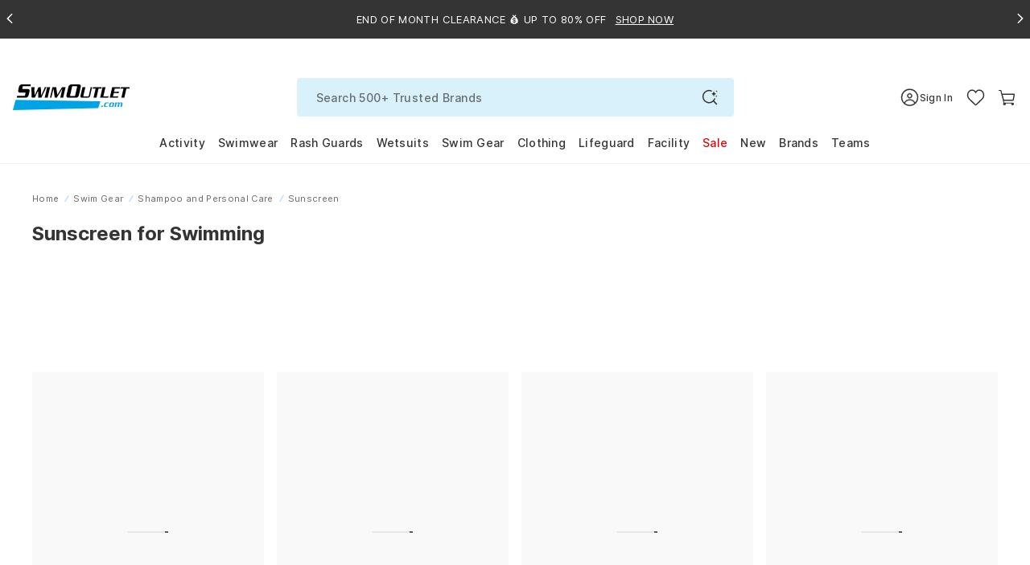

--- FILE ---
content_type: text/javascript
request_url: https://www.swimoutlet.com/cdn/shop/t/317/assets/se-collection-391d3b8ff492155f22d8.min.js?v=66486210252114546951769594391
body_size: 6216
content:
(()=>{"use strict";var e,t,a,r={21519:(e,t,a)=>{var r=a(96540),o=a(40961),n=(a(66956),a(67062),a(78594)),i=a(20480),s=a(76343),l=a(91761),c=a(67206),d=a(23309),u=a(74501),m=a(14092),p=a(209);const y=({staticInputData:e,collectionData:t,subcategories:a,isBrand:o,isCombinedCollection:n})=>{const i=(0,r.useCallback)(t=>{const o=a?.filter(e=>e.ParentID==t.ShopifyId||e.ParentShopifyId==t.ShopifyId);return o.sort((e,t)=>t.Count-e.Count).map(t=>!t.Count||t.Count<=0?null:r.createElement("a",{href:`/collections/${t.Handle}${p.A.getQueryStringByParams(e&&e.collectionId)}`,key:t.CategoryID||t.ShopifyId,className:"chip"}," ",t.CategoryName))},[e,a]);return r.createElement("div",{className:"collection-feature"},r.createElement("div",{className:"horizontal-scroll"},e.isSearchPage||e.collectionId==u.YK.SHOPIFY_COLLECTION_ID||e.collectionId==u.dy.SHOPIFY_COLLECTION_ID?t?.facets?(0,m.A)(a)?.map((e,t)=>t<1?i(e):null):null:a?.map(t=>{const a=p.A.getQueryStringByParams(e&&e.collectionId,e.isSearchPage),i=o||n?`/collections/${e.collectionHandle}/${t.Handle}${a}`:`/collections/${t.Handle}${a}`;if(t.Count>0)return r.createElement("a",{key:t.CategoryID||t.ShopifyId,href:i,className:"chip"}," ",t.ShortCategoryName||t.CategoryName)})))};var b=a(94523),g=a(86387);const h=(0,r.memo)(({staticInputData:e,collectionData:t,subcategories:a,queryParams:o,pageIndex:n,loadingData:i,constructorTrackingData:s,baseFacetFilters:l,subcollectionTitle:c,attributionToken:u,isBrand:m,isCombinedCollection:p,onCurrentPageChange:h,initialQueryParams:f,isOpenboxCategory:v=!1})=>{const[C,S]=(0,r.useState)(null);return(0,r.useEffect)(()=>{if(!window.matchMedia("(max-width: 991.98px)").matches)return;const e=setTimeout(()=>{null===C&&(console.log("[Mobile Pills] Timeout reached, defaulting to show pills"),S(!0))},5e3);(0,g.ET)().then(t=>{S(!t),clearTimeout(e)}).catch(t=>{console.error("[Mobile Pills] Error getting assignment, defaulting to show",t),clearTimeout(e),S(!0)})},[]),r.createElement("div",{className:"CollectionProducts"},r.createElement("div",{className:"CollectionProducts__Inner"},r.createElement(d.A,{selectedOption:o?.sortType,initialQueryParams:f}),!i&&C&&r.createElement(y,{staticInputData:e,collectionData:t,subcategories:a,isBrand:m,isCombinedCollection:p}),r.createElement("div",{className:"CollectionWrapper container","data-cnstrc-browse":!0,"data-cnstrc-num-results":t?.nbHits,"data-cnstrc-filter-name":s.filterName,"data-cnstrc-filter-value":s.filterValue},r.createElement(b.A,{staticInputData:e,collectionData:t,pageIndex:n,saleCollectionId:e?.saleCollectionId,loadingData:i,queryParams:o,onCurrentPageChange:h,isSearchPage:e.isSearchPage,collectionName:e.collectionHandle,baseFacetFilters:l,collectionTitle:e.collectionName,subcollectionTitle:c,attributionToken:u,isOpenboxCategory:v}))))});h.displayName="CollectionProducts";const f=h;var v=a(313),C=a(54231),S=a(29631),w=a(31670),P=a(95615),I=a(3361),E=a(86885);const A={Handle:"holiday-gift-guide-21900",CategoryName:"Holiday Gift Guide",ShortCategoryName:"Holiday Gift Guide",AltName:"Holiday Gift Guide",isCollection:"N",isActivity:"N",ShopifyId:"282343702696",ParentShopifyId:"261354881192",isDepartment:null,isActiveLanding:null,ImageThumb:null},k={Handle:"valentines-day-gift-guide-1011",CategoryName:"Valentine's Day Gift Guide",ShortCategoryName:"Valentine's Day Gift Guide",AltName:"Valentine's Day Gift Guide",isCollection:"N",isActivity:"N",ShopifyId:"285378937000",ParentShopifyId:"0",isDepartment:null,isActiveLanding:null,ImageThumb:null},F=()=>{const e=(0,r.useRef)(),t=(0,r.useMemo)(()=>{const e=document.querySelector("#CollectionTemplate").dataset;return{...e,isSearchPage:JSON.parse(e.isSearchPage),isOpenboxCategory:JSON.parse(e.isOpenboxCategory||"false")}},[]),a=(0,r.useMemo)(()=>{try{const e=(JSON.parse(document.getElementById("SubCategoriesData")?.innerHTML||"[]")||[]).filter(e=>e.ShopifyId!==t.collectionId),a=JSON.parse(document.getElementById("ParentSubCategoriesData")?.innerHTML||"[]")||[],r=(JSON.parse(document.getElementById("AttachedSubCategoriesData")?.innerHTML||"[]")||[]).filter(e=>e.ShopifyId!==t.attachedCollectionId),o=JSON.parse(document.getElementById("ParentAttachedSubcategoriesData")?.innerHTML||"[]")||[];let n;return n=r?.length>=1?r:o?.length>=1?o:e?.length>=1?e:a,"holiday-gift-guide-21900"!==t.parentHandle&&"holiday-gift-guide-21900"!==t.collectionHandle||(n=n?[A,...n]:[A]),"valentines-day-gift-guide-1011"!==t.parentHandle&&"valentines-day-gift-guide-1011"!==t.collectionHandle||(n=n?[k,...n]:[k]),{subcategoriesFromShopify:e,parentSubcategoriesFromShopify:a,attachedSubcategoriesFromShopify:r,attachedParentSubcategoriesFromShopify:o,displaySubcategories:n,startHasChild:e?.length>=1,startAttachedHasChild:r?.length>=1}}catch(e){return console.error("Error parsing subcategories data:",e),{displaySubcategories:[]}}},[t.collectionId,t.attachedCollectionId,t.parentHandle,t.collectionHandle]),o=(0,r.useMemo)(()=>{try{const e=JSON.parse(document.getElementById("crumbtrail")?.innerHTML||"[]"),t=JSON.parse(document.getElementById("contentBlock")?.innerHTML||"{}"),a=JSON.parse(document.getElementById("ShopifyActivity")?.innerHTML||"{}");let r=null,o=null,n=!1,i=!1;try{const e=JSON.parse(document.getElementById("defaultFilterAlgoliaFacets")?.innerHTML||"{}");e.filters&&(r=e.filters,o=e.title,n=!0)}catch(e){}try{const e=JSON.parse(document.getElementById("FacetNav")?.innerHTML||"{}");e.filters&&(r=e.filters,i=!0)}catch(e){}return{crumbtrailArray:e,contentBlock:t,shopifyActivity:a,baseFacetFilters:r,subcollectionTitle:o,isDepartment:n,isFacetNav:i}}catch(e){return console.error("Error parsing additional data:",e),{}}},[]),d=(0,r.useMemo)(()=>{const e="Manufacturer"===t.collectionType,a="Category"===t.collectionType&&"true"!==t.isCombinedCollection,r="Category"===t.collectionType&&"true"===t.isCombinedCollection,n=!!o.crumbtrailArray?.find(e=>"Fashion & Active Swimwear"===e.CategoryName||"DEVELOPMENT"===E.Ay.ENVIRONMENT&&"Fashion & Active"===e.CategoryName),i=S.A.getDisplayFiltersArray(t.localId,t.isSearchPage,t.collectionType,t.currentCategoryLevel,t.searchTerms,n),s=[...Object.values(I.O),"catls",...i.map(e=>I.E1[e])];return{isBrand:e,isCategory:a,isCombinedCollection:r,isWomensFashionAndActiveSwimwearOrItsSub:n,displayFilters:i,retrievableFacets:s}},[t,o.crumbtrailArray]),u=(0,r.useMemo)(()=>{const e=C.A.getSearchTermsFromQueryString(window.location.search.split("?")[1]);if(t.isSearchPage&&""===e)return window.location.href="/",null;const{queryParams:a,pageIndex:r,subcategoryId:o,filteringCategoryParentId:n,additionalCategoryId:i}=v.A.getQueryParamsAndPageIndexFromPathAndQueryString(window.location.search.split("?")[1],window.location.pathname,t.isSearchPage,t.localId);let s=a||{};return s.sortType||(s.sortType=P.h[t.defaultSortBy]),o&&(s.selectedCategory={ShopifyId:o,ParentID:n}),t.isSearchPage||C.A.populateHeaderSearchBoxValue(e),{queryParams:s,pageIndex:r||0,additionalCategoryId:i,searchTerms:e}},[t]),m=(0,i.s)(u?.queryParams,u?.pageIndex),p=(0,n.h)({staticInputData:{...t,searchTerms:u?.searchTerms},baseFacetFilters:o.baseFacetFilters,displaySubcategoriesFromShopify:a.displaySubcategories,additionalCategoryShopifyId:u?.additionalCategoryId,isBrand:d.isBrand,retrievableFacets:d.retrievableFacets,derivedProps:d,subcategoriesData:a,queryParams:m.queryParams,pageIndex:m.pageIndex}),y=(0,r.useRef)(p.browse);(0,r.useEffect)(()=>{y.current=p.browse},[p.browse]);const b=(0,r.useMemo)(()=>{if(!o.baseFacetFilters)return null;const e={};return o.baseFacetFilters.forEach(t=>{for(const a in t)e[a.toLowerCase()]&&Array.isArray(e[a.toLowerCase()])?e[a.toLowerCase()].push(t[a]):e[a.toLowerCase()]=[t[a]]}),e},[o.baseFacetFilters]),g=(0,r.useCallback)(e=>{window.dispatchEvent(new CustomEvent("collection:queryChanged",{detail:e})),m.updateQueryParams(e),y.current(e,m.pageIndex)},[m]),h=(0,r.useCallback)(e=>{m.updateQueryParams(e,!0),setTimeout(()=>{y.current(e,0)},0)},[m]),F=(0,r.useCallback)(e=>{m.handlePageChange(e),y.current(m.queryParams,e),document.getElementById("content")?document.getElementById("content").scrollIntoView():window.scrollTo(0,0)},[m]),T=(0,r.useCallback)(e=>{m.handleSortTypeChange(e),y.current({...m.queryParams,sortType:e},0)},[m]);(0,r.useEffect)(()=>{u?.queryParams&&p.browse(u.queryParams,u.pageIndex)},[]),(0,r.useEffect)(()=>{const a=()=>{const{queryParams:a,pageIndex:r,subcategoryId:o,currentBrandPageCategoryLevel:n,filteringCategoryParentId:i}=v.A.getQueryParamsAndPageIndexFromPathAndQueryString(window.location.search.split("?")[1],window.location.pathname,t.isSearchPage,t.localId);let s=a;if(o){const e={ShopifyId:o,Level:n,ParentID:i};s=a?{...a,selectedCategory:e}:{selectedCategory:e}}m.updateQueryParams(s,!1),m.handlePageChange(r||0),e.current?.changeQueryParams(s)};return window.addEventListener("popstate",a),()=>window.removeEventListener("popstate",a)},[t,m]),(0,r.useEffect)(()=>{window.queryParamsDebug=m.queryParams},[m.queryParams]);const[N,D]=(0,r.useState)("");(0,r.useEffect)(()=>{const e=document.querySelector('meta[name="description"]')?.getAttribute("content");D(e||"")},[m.queryParams]);const[O,L]=(0,r.useState)("");return(0,r.useEffect)(()=>{L(window.location.pathname+window.location.search)},[m.queryParams]),(0,r.useEffect)(()=>{if(u)return!p.loadingData&&p.collectionData?.hits?.length>0&&w.A.renderCollectionSchema({collectionName:t.collectionName,collectionDescription:N,collectionUrl:O,products:p.collectionData.hits}),()=>{w.A.removeCollectionSchema()}},[u,p.loadingData,p.collectionData?.hits,t.collectionName,N,O]),u?r.createElement(r.Fragment,null,r.createElement(s.A,{isSearchPage:t.isSearchPage,selectedOption:m.queryParams?.sortType,onSelectionChanged:T}),r.createElement(l.A,{service:p.service,collectionData:p.collectionData,staticInputData:t,subcategories:p.subcategories,queryParamsForFilterAreas:m.queryParamsForFilterAreas,displayFilters:d.displayFilters,baseFacetFilters:o.baseFacetFilters,baseFacetFiltersMap:b,subcollectionTitle:o.subcollectionTitle,isCategory:d.isCategory,isCombinedCollection:d.isCombinedCollection,isWomensFashionAndActiveSwimwearOrItsSub:d.isWomensFashionAndActiveSwimwearOrItsSub,onRebuildQueryComplete:g,onQueryChanged:h,onSelectedSortTypeChanged:T,setQueryParamsForFilterAreas:m.updateQueryParams,filterAreaRef:e,loadingData:p.loadingData}),r.createElement("div",{className:"CollectionMain"},r.createElement("div",{className:"CollectionInner"},r.createElement(c.A,{service:p.service,collectionData:p.collectionData,staticInputData:t,subcategories:p.subcategories,queryParamsForFilterAreas:m.queryParamsForFilterAreas,displayFilters:d.displayFilters,baseFacetFilters:o.baseFacetFilters,baseFacetFiltersMap:b,subcollectionTitle:o.subcollectionTitle,shopifyActivity:o.shopifyActivity,isCategory:d.isCategory,isDepartment:o.isDepartment,isCombinedCollection:d.isCombinedCollection,isWomensFashionAndActiveSwimwearOrItsSub:d.isWomensFashionAndActiveSwimwearOrItsSub,onRebuildQueryComplete:g,onQueryChanged:h,setQueryParamsForFilterAreas:m.updateQueryParams,filterAreaRef:e,loadingData:p.loadingData}),r.createElement(f,{staticInputData:t,collectionData:p.collectionData,subcategories:p.subcategories,queryParams:m.queryParams,pageIndex:m.pageIndex,loadingData:p.loadingData,constructorTrackingData:p.constructorTrackingData,baseFacetFilters:o.baseFacetFilters,subcollectionTitle:o.subcollectionTitle,attributionToken:p.attributionToken,isBrand:d.isBrand,isCombinedCollection:d.isCombinedCollection,onCurrentPageChange:F,initialQueryParams:u.queryParams,isOpenboxCategory:t.isOpenboxCategory})))):null};var T=a(97744);const N=({passwordRequired:e,children:t,...a})=>{const[o,n]=(0,r.useState)(""),[i,s]=(0,r.useState)(!e),[l,c]=(0,r.useState)(!1),d=async e=>{const t=(new TextEncoder).encode(e+E.tM.SALT),a=await crypto.subtle.digest("SHA-256",t);return Array.from(new Uint8Array(a)).map(e=>e.toString(16).padStart(2,"0")).join("")};(0,r.useEffect)(()=>{(async()=>{const e=(0,T.Ri)("spcu");await d(e)===E.tM.PASSWORD_HASH?s(!0):c(!0)})()},[]);const u=e=>{n(e.target.value),"Enter"===e.key&&m()},m=async()=>{if(await d(o)===E.tM.PASSWORD_HASH){s(!0),(0,T.TV)("spcu",o,1);const e=document.querySelector(".CollectionContent > .CollectionContainerPlaceholder");e&&e.classList.remove("d-none")}else alert("Incorrect password")};return i?r.Children.map(t,e=>r.cloneElement(e,{...a})):l?r.createElement("div",{className:"modal modal--locked",tabIndex:"-1",role:"dialog",style:{display:"block"}},r.createElement("div",{className:"modal-dialog modal-dialog-centered"},r.createElement("div",{className:"modal-content"},r.createElement("div",{className:"modal-body"},r.createElement("div",{className:"locked-so-logo center"},r.createElement("img",{width:"145",height:"32",className:"locked-so-logo-img",src:"https://www.swimoutlet.com/cdn/shop/t/265/assets/so-logo.svg?v=116461971213026971091692025969",alt:"swimoutlet.com - The Web's Most Popular Swim Shop!"})),r.createElement("div",{className:"locked-form"},r.createElement("div",{className:"locked-form-row"},r.createElement("div",{className:"locked-col locked-col-pass"},r.createElement("label",{className:"sr-only",htmlFor:"LockedPassword"},"Password"),r.createElement("input",{type:"password",className:"form-control mb-2 mr-sm-2",id:"LockedPassword",placeholder:"ENTER PASSWORD TO ACCESS",onChange:u,onKeyDown:u})),r.createElement("div",{className:"locked-col"},r.createElement("button",{type:"submit",className:"btn btn-primary mb-2",onClick:m},"ENTER")))))))):null},D=document.getElementById("CollectionTemplate");if(D){let e=!0;if("fit-kits-22098"==D.dataset.collectionHandle&&(function(){let e=window.Cookies.get("repLogin")+"";return"string"==typeof window.CustomerEmail&&window.CustomerEmail.length>0&&"true"==e}()||"true"==window.Cookies.get("fitKitAccess")+""||(window.location.href="/collections/team-swimsuits-21751",e=!1)),e){const e=window.matchMedia("(max-width: 767px)");o.render(r.createElement(N,{passwordRequired:"true"==D.dataset.allowMarketingProducts},r.createElement(F,null)),D),null!=document.querySelector(".CollectionContainer")&&null!=document.querySelector(".usaswim")&&(window.location.href.indexOf("?")>-1||window.location.pathname.split("/").length>3&&""!=window.location.pathname.split("/")[3])&&document.querySelector(".CollectionContainer").scrollIntoView(),setTimeout(function(){e.matches?null!=document.querySelector(".collection-feature")&&(document.querySelector(".horizontal-scroll").scrollWidth>document.querySelector(".horizontal-scroll").offsetWidth?document.querySelector(".collection-feature").classList.add("cf-has-scroll"):document.querySelector(".collection-feature").classList.remove("cf-has-scroll")):null!=document.querySelector(".collection-feature")&&document.querySelector(".collection-feature").classList.remove("cf-has-scroll")},1500)}}else[{selector:"div.cb-sporti_cs",id:"sportiXCorgel"},{selector:"div.sporti-tyler",id:"sportiXWallach"},{selector:"div.lp-allsribble",id:"sportiXScribble"},{selector:"div.lp-matt",id:"sportiXChavez"},{selector:"div.lp-series",id:"sportiArtistLanding"},{selector:"div#lp-walsh-inner",id:"sportiXWalsh"},{selector:"div#lp-damian-inner",id:"sportiXDamian"},{selector:"div#lp-granny-inner",id:"sportiGranny"},{selector:"div#lp-emma-inner",id:"sportiXEmma"},{selector:"div.ld-lunar",id:"sportiLunar"},{selector:"div.ld-sheis",id:"sportiXSheIs"},{selector:"div#ld-walsh-2023-inner",id:"sportiXWalsh2023"},{selector:"div.ld-shaine-casas-page",id:"sportiXShaine"},{selector:"div.lp-wyatt-collection",id:"sportiXWyatt"},{selector:"div.lp-granny-n",id:"sportiGranny2023"},{selector:"div.granny-2024-page",id:"sportiGranny2024"},{selector:"div.ld-gs2025-page",id:"sportiGranny2025"},{selector:"div.ny2024",id:"sportiLunar2024"},{selector:"div.ny2025",id:"sportiLunar2025"},{selector:"div.ny2026",id:"sportiLunar2026"},{selector:"div.emma-weyant-page",id:"sportiXEmma2024"},{selector:"div.sporti-zodiac",id:"sportiGroovy"},{selector:"div[data-walsh-star-spangled-react-content]",id:"sportiXWalshStarSpangled"},{selector:"div[data-champions-collection-react-content]",id:"championsCollection"},{selector:"div#sporti-paris-react-content",id:"sportiParis"},{selector:"div#sporti-new-goggle-content",id:"sportiGoggleCollection"},{selector:"div#ld-secret-garden-react-content",id:"secretGardenCollection"},{selector:"div#ld-woodland-react-content",id:"sportiWoodlandCollection"},{selector:"div#ld-block-party-react-content",id:"sportiBlockParty"},{selector:"div#ld-summer-camp-react-content",id:"sportiSummerCamp"},{selector:"div#ld-art-school-react-content",id:"sportiArtSchool"}].map(({selector:e,id:t})=>{const a=document.querySelector(e);return a?{element:a,id:t}:null}).filter(Boolean).forEach(({element:e,id:t})=>{let n;switch(t){case"sportiXCorgel":n=a.e(4576).then(a.bind(a,64576));break;case"sportiXWallach":n=a.e(3987).then(a.bind(a,73987));break;case"sportiXScribble":n=a.e(6019).then(a.bind(a,26019));break;case"sportiXChavez":n=a.e(2706).then(a.bind(a,62706));break;case"sportiArtistLanding":n=a.e(6950).then(a.bind(a,6950));break;case"sportiXWalsh":n=a.e(4999).then(a.bind(a,64999));break;case"sportiXDamian":n=a.e(5510).then(a.bind(a,35510));break;case"sportiGranny":n=a.e(321).then(a.bind(a,40321));break;case"sportiXEmma":n=a.e(4530).then(a.bind(a,4530));break;case"sportiLunar":n=a.e(5684).then(a.bind(a,15684));break;case"sportiXSheIs":n=a.e(8021).then(a.bind(a,18021));break;case"sportiXWalsh2023":n=a.e(6553).then(a.bind(a,86553));break;case"sportiXShaine":n=a.e(7076).then(a.bind(a,7076));break;case"sportiXWyatt":n=a.e(7940).then(a.bind(a,7940));break;case"sportiGranny2023":n=a.e(7569).then(a.bind(a,47569));break;case"sportiGranny2024":n=a.e(1701).then(a.bind(a,61701));break;case"sportiGranny2025":n=a.e(8622).then(a.bind(a,98622));break;case"sportiLunar2024":n=a.e(3172).then(a.bind(a,53172));break;case"sportiLunar2025":n=a.e(1442).then(a.bind(a,11442));break;case"sportiLunar2026":n=a.e(6731).then(a.bind(a,26731));break;case"sportiXEmma2024":n=a.e(6891).then(a.bind(a,76891));break;case"sportiGroovy":n=a.e(9097).then(a.bind(a,39097));break;case"sportiXWalshStarSpangled":n=a.e(6476).then(a.bind(a,76476));break;case"championsCollection":n=a.e(2259).then(a.bind(a,32259));break;case"sportiParis":n=a.e(6620).then(a.bind(a,36620));break;case"sportiGoggleCollection":n=a.e(7367).then(a.bind(a,17367));break;case"secretGardenCollection":n=a.e(1494).then(a.bind(a,31494));break;case"sportiWoodlandCollection":n=a.e(1881).then(a.bind(a,81881));break;case"sportiBlockParty":n=a.e(6960).then(a.bind(a,36960));break;case"sportiSummerCamp":n=a.e(5993).then(a.bind(a,65993));break;case"sportiArtSchool":n=a.e(1564).then(a.bind(a,11564));break;default:return}const i=r.lazy(()=>n);o.render(r.createElement(r.Suspense,{fallback:null},r.createElement(i,null)),e)})},73857:e=>{e.exports=lozad}},o={};function n(e){var t=o[e];if(void 0!==t)return t.exports;var a=o[e]={id:e,exports:{}};return r[e].call(a.exports,a,a.exports,n),a.exports}n.m=r,e=[],n.O=(t,a,r,o)=>{if(!a){var i=1/0;for(d=0;d<e.length;d++){for(var[a,r,o]=e[d],s=!0,l=0;l<a.length;l++)(!1&o||i>=o)&&Object.keys(n.O).every(e=>n.O[e](a[l]))?a.splice(l--,1):(s=!1,o<i&&(i=o));if(s){e.splice(d--,1);var c=r();void 0!==c&&(t=c)}}return t}o=o||0;for(var d=e.length;d>0&&e[d-1][2]>o;d--)e[d]=e[d-1];e[d]=[a,r,o]},n.n=e=>{var t=e&&e.__esModule?()=>e.default:()=>e;return n.d(t,{a:t}),t},n.d=(e,t)=>{for(var a in t)n.o(t,a)&&!n.o(e,a)&&Object.defineProperty(e,a,{enumerable:!0,get:t[a]})},n.f={},n.e=e=>Promise.all(Object.keys(n.f).reduce((t,a)=>(n.f[a](e,t),t),[])),n.u=e=>635===e?"se-635.vendor-57b25d4ec8a1039bf217.min.js":4576===e?"se-4576.vendor-5d81617e08ccb15c28b2.min.js":3987===e?"se-3987.vendor-1c846b327bd699bd87c1.min.js":6019===e?"se-6019.vendor-d42a50c7eafcbe7575a3.min.js":2706===e?"se-2706.vendor-09d5d233c2160a517d2b.min.js":6950===e?"se-6950.vendor-8c54d7c2c01d5c62f079.min.js":4999===e?"se-4999.vendor-927c7cf9f19ee232834c.min.js":5510===e?"se-5510.vendor-c4366b5562638a29a3ce.min.js":321===e?"se-321.vendor-924ea463ef7c98597c5f.min.js":4530===e?"se-4530.vendor-d7bb216dee64fb80edbf.min.js":5684===e?"se-5684.vendor-8fcbefd41231c8ea008b.min.js":8021===e?"se-8021.vendor-738929678761b4ea00ee.min.js":6553===e?"se-6553.vendor-44af9e5c8f49a662fca0.min.js":7076===e?"se-7076.vendor-a62ddc48d8850e26a51e.min.js":7940===e?"se-7940.vendor-a0f87d63dc6620163fb1.min.js":7569===e?"se-7569.vendor-438744d92fab80e716b0.min.js":1701===e?"se-1701.vendor-74d95449146e64afdd47.min.js":8622===e?"se-8622.vendor-58346260d72d1e1b78e0.min.js":3172===e?"se-3172.vendor-9b33a2b737986907f94e.min.js":1442===e?"se-1442.vendor-4717fbcf85e81d043a64.min.js":6731===e?"se-6731.vendor-ed21c14a9d4bfcd7f2b2.min.js":6891===e?"se-6891.vendor-f12b6afa572e8a6d419c.min.js":9097===e?"se-9097.vendor-8d5dd45f8d72d676a3ca.min.js":6476===e?"se-6476.vendor-4ef9ffffa07d12bf4960.min.js":2259===e?"se-2259.vendor-995f740491618e2137b9.min.js":6620===e?"se-6620.vendor-86cb6d60df6a46af8ecf.min.js":7367===e?"se-7367.vendor-7d59f6d5f2b189b46602.min.js":1494===e?"se-1494.vendor-7bb234e792a8bc9784e3.min.js":1881===e?"se-1881.vendor-782e88d6330b66d2db8b.min.js":6960===e?"se-6960.vendor-8c11e0425b24903a3698.min.js":5993===e?"se-5993.vendor-09458f02ccd6aae128ba.min.js":1564===e?"se-1564.vendor-9392614c48fac2f91c32.min.js":void 0,n.g=function(){if("object"==typeof globalThis)return globalThis;try{return this||new Function("return this")()}catch(e){if("object"==typeof window)return window}}(),n.o=(e,t)=>Object.prototype.hasOwnProperty.call(e,t),t={},a="swimoutlet-shopify-theme:",n.l=(e,r,o,i)=>{if(t[e])t[e].push(r);else{var s,l;if(void 0!==o)for(var c=document.getElementsByTagName("script"),d=0;d<c.length;d++){var u=c[d];if(u.getAttribute("src")==e||u.getAttribute("data-webpack")==a+o){s=u;break}}s||(l=!0,(s=document.createElement("script")).charset="utf-8",n.nc&&s.setAttribute("nonce",n.nc),s.setAttribute("data-webpack",a+o),s.src=e),t[e]=[r];var m=(a,r)=>{s.onerror=s.onload=null,clearTimeout(p);var o=t[e];if(delete t[e],s.parentNode&&s.parentNode.removeChild(s),o&&o.forEach(e=>e(r)),a)return a(r)},p=setTimeout(m.bind(null,void 0,{type:"timeout",target:s}),12e4);s.onerror=m.bind(null,s.onerror),s.onload=m.bind(null,s.onload),l&&document.head.appendChild(s)}},n.r=e=>{"undefined"!=typeof Symbol&&Symbol.toStringTag&&Object.defineProperty(e,Symbol.toStringTag,{value:"Module"}),Object.defineProperty(e,"__esModule",{value:!0})},(()=>{var e;n.g.importScripts&&(e=n.g.location+"");var t=n.g.document;if(!e&&t&&(t.currentScript&&"SCRIPT"===t.currentScript.tagName.toUpperCase()&&(e=t.currentScript.src),!e)){var a=t.getElementsByTagName("script");if(a.length)for(var r=a.length-1;r>-1&&(!e||!/^http(s?):/.test(e));)e=a[r--].src}if(!e)throw new Error("Automatic publicPath is not supported in this browser");e=e.replace(/^blob:/,"").replace(/#.*$/,"").replace(/\?.*$/,"").replace(/\/[^\/]+$/,"/"),n.p=e})(),(()=>{var e={1171:0};n.f.j=(t,a)=>{var r=n.o(e,t)?e[t]:void 0;if(0!==r)if(r)a.push(r[2]);else{var o=new Promise((a,o)=>r=e[t]=[a,o]);a.push(r[2]=o);var i=n.p+n.u(t),s=new Error;n.l(i,a=>{if(n.o(e,t)&&(0!==(r=e[t])&&(e[t]=void 0),r)){var o=a&&("load"===a.type?"missing":a.type),i=a&&a.target&&a.target.src;s.message="Loading chunk "+t+" failed.\n("+o+": "+i+")",s.name="ChunkLoadError",s.type=o,s.request=i,r[1](s)}},"chunk-"+t,t)}},n.O.j=t=>0===e[t];var t=(t,a)=>{var r,o,[i,s,l]=a,c=0;if(i.some(t=>0!==e[t])){for(r in s)n.o(s,r)&&(n.m[r]=s[r]);if(l)var d=l(n)}for(t&&t(a);c<i.length;c++)o=i[c],n.o(e,o)&&e[o]&&e[o][0](),e[o]=0;return n.O(d)},a=self.webpackChunkswimoutlet_shopify_theme=self.webpackChunkswimoutlet_shopify_theme||[];a.forEach(t.bind(null,0)),a.push=t.bind(null,a.push.bind(a))})(),n.nc=void 0;var i=n.O(void 0,[2505,961,9207,1265,7908,3037,7230,1306,3857,7918,8353,9627,8108,4889,7459,9614,313,6973,9631,9609,9157,7458,9850,899],()=>n(21519));i=n.O(i)})();

--- FILE ---
content_type: text/javascript
request_url: https://www.swimoutlet.com/cdn/shop/t/317/assets/se-6973-8890eb2f6e95fa1bd781.min.js?v=78177337837633714141769062866
body_size: 1636
content:
"use strict";(self.webpackChunkswimoutlet_shopify_theme=self.webpackChunkswimoutlet_shopify_theme||[]).push([[6973],{96973:(t,e,a)=>{a.d(e,{A:()=>r});var i=a(89614),o=a(60130),s=a(3361);a(70927);const r=new class{_getShortcutFacetNames(){return new Set(Object.values(s.O))}_isShortcutFacet(t){const e=this._getShortcutFacetNames(),a=s.O[t]||s.E1[t];return e.has(a)}_groupFilterKeys(t){const e=[],a=[];return t.forEach(t=>{this._isShortcutFacet(t)?e.push(t):a.push(t)}),{shortcutKeys:e,nonShortcutKeys:a}}buildSearchPayload({queryParams:t,staticInputData:e,pageIndex:a=null,baseFacetFilters:i=null,additionalCategoryShopifyId:o=null,attachedCollectionId:s=null,collectionId:r=null,offsetOverride:l=null,limitOverride:n=null,additionalAttributesToRetrieve:c=[]}){try{const d=this._buildFacets(),u=this._buildSort(t?.sortType),h=this._buildFilters({queryParams:t,baseFacetFilters:i,additionalCategoryShopifyId:o,attachedCollectionId:s,staticInputData:e,collectionId:r}),y={q:e.searchTerms||"*",pageIndex:null!==a?a:0,filters:h,sortBy:u,facets:d,offsetOverride:l,limitOverride:n,additionalAttributesToRetrieve:c,isOpenboxCategory:e.isOpenboxCategory||!1};return this._validatePayload(y),y}catch(t){throw console.error("Error building Marqo search payload:",t),t}}buildBrowsePayload({queryParams:t,staticInputData:e,pageIndex:a=null,baseFacetFilters:i=null,additionalCategoryShopifyId:o=null,attachedCollectionId:s=null,collectionId:r,offsetOverride:l=null,limitOverride:n=null,additionalAttributesToRetrieve:c=[]}){try{const d=this._buildFacets(),u=this._buildSort(t?.sortType),h={pageIndex:null!==a?a:0,filters:this._buildFilters({queryParams:t,baseFacetFilters:i,additionalCategoryShopifyId:o,attachedCollectionId:s,staticInputData:e,collectionId:r,isBrowseRequest:!0}),sortBy:u,facets:d,offsetOverride:l,limitOverride:n,collectionId:r,additionalAttributesToRetrieve:c,isOpenboxCategory:e.isOpenboxCategory||!1};return this._validatePayload(h),h}catch(t){throw console.error("Error building Marqo browse payload:",t),t}}async searchWithDrillSidewaysFacets({marqoService:t,q:e,queryParams:a,staticInputData:i,baseFacetFilters:s,additionalCategoryShopifyId:r,attachedCollectionId:l,collectionId:n,pageIndex:c,isBrowse:d,signal:u,limitOverride:h,additionalAttributesToRetrieve:y=[]}){const I=(d?this.buildBrowsePayload.bind(this):this.buildSearchPayload.bind(this))({queryParams:a,staticInputData:i,pageIndex:c,baseFacetFilters:s,additionalCategoryShopifyId:r,attachedCollectionId:l,collectionId:n,limitOverride:h,additionalAttributesToRetrieve:y});I.signal=u;const p=(d?t.browse.bind(t):t.search.bind(t))(I),b=this._gatherAllApplicableFilters({queryParams:a,baseFacetFilters:s,additionalCategoryShopifyId:r,attachedCollectionId:l,collectionId:n,staticInputData:i,isBrowse:d}),f=Array.from(b.keys()).filter(t=>{const e=b.get(t);return Array.isArray(e)?e.length>0:!!e}),{shortcutKeys:F,nonShortcutKeys:g}=this._groupFilterKeys(f),C=[];g.forEach(c=>{C.push(this.getDisjointFacetCounts({marqoService:t,q:e,queryParams:a,staticInputData:i,baseFacetFilters:s,additionalCategoryShopifyId:r,attachedCollectionId:l,collectionId:n||i?.collectionId,filterKey:c,signal:u,isBrowse:d}).then(t=>{const e=o.gb[c]||o.M3[c],a=e?.value;return{marqoFieldName:a,counts:t}}))}),F.length>0&&C.push(this.getDisjointShortcutFacetCounts({marqoService:t,q:e,queryParams:a,staticInputData:i,baseFacetFilters:s,additionalCategoryShopifyId:r,attachedCollectionId:l,collectionId:n||i?.collectionId,shortcutKeys:F,signal:u}).then(t=>Object.entries(t).map(([t,e])=>{const a=o.M3[t],i=a?.value;return{marqoFieldName:i,counts:e}})));const[m,...S]=await Promise.all([p,...C]);if(!m)return null;const q={};m.facets&&Object.entries(m.facets).forEach(([t,e])=>{e&&Object.keys(e).length>0&&(q[t]=e)});const v=[];S.forEach(t=>{Array.isArray(t)?v.push(...t):v.push(t)}),v.forEach(({marqoFieldName:t,counts:e})=>{if(t&&e&&Object.keys(e).length>0){const a={};for(const[t,i]of Object.entries(e))a[t]={count:i};Object.keys(a).length>0&&(q[t]=a)}});const O=i?.isOpenboxCategory||!1;return t.transformMarqoResponse({...m,facets:q},{isOpenboxCategory:O})}async searchWithoutDrillSidewaysFacets({marqoService:t,q:e,queryParams:a,staticInputData:i,baseFacetFilters:o,additionalCategoryShopifyId:s,attachedCollectionId:r,collectionId:l,pageIndex:n,isBrowse:c,signal:d,limitOverride:u,additionalAttributesToRetrieve:h=[]}){const y=(c?this.buildBrowsePayload.bind(this):this.buildSearchPayload.bind(this))({queryParams:a,staticInputData:i,pageIndex:n,baseFacetFilters:o,additionalCategoryShopifyId:s,attachedCollectionId:r,collectionId:l,limitOverride:u,additionalAttributesToRetrieve:h});y.signal=d;const I=c?t.browse.bind(t):t.search.bind(t),p=await I(y);if(!p)return null;const b=i?.isOpenboxCategory||!1;return t.transformMarqoResponse(p,{isOpenboxCategory:b})}async loadMoreSearchRequest({marqoService:t,signal:e,isBrowse:a,queryParams:i,staticInputData:o,baseFacetFilters:s,additionalCategoryShopifyId:r,attachedCollectionId:l,collectionId:n,pageIndex:c,offsetOverride:d,limitOverride:u,additionalAttributesToRetrieve:h=[]}){const y=(a?this.buildBrowsePayload.bind(this):this.buildSearchPayload.bind(this))({queryParams:i,staticInputData:o,pageIndex:c,baseFacetFilters:s,additionalCategoryShopifyId:r,attachedCollectionId:l,collectionId:n,offsetOverride:d,limitOverride:u,additionalAttributesToRetrieve:h});return y.signal=e,(a?t.browse.bind(t):t.search.bind(t))(y).then(e=>{const a=o?.isOpenboxCategory||!1;return t.transformMarqoResponse(e,{isOpenboxCategory:a})})}buildFiltersForCounts({queryParams:t,staticInputData:e,baseFacetFilters:a=null,additionalCategoryShopifyId:i=null,attachedCollectionId:o=null}){return this._buildFilters({queryParams:t,baseFacetFilters:a,additionalCategoryShopifyId:i,attachedCollectionId:o,staticInputData:e})}buildFiltersForDisjointCounts({queryParams:t,staticInputData:e,baseFacetFilters:a=null,additionalCategoryShopifyId:i=null,attachedCollectionId:o=null,collectionId:r=null,excludeFacetKey:l=null,isBrowse:n=!1}){const c=this._gatherAllApplicableFilters({queryParams:t,baseFacetFilters:a,additionalCategoryShopifyId:i,attachedCollectionId:o,collectionId:r,staticInputData:e,isBrowse:n});if("relatedIds"===l)c.delete("relatedIds"),c.delete("categoryIds"),c.delete("brandIds");else if("ALL_SHORTCUTS"===l){const t=this._getShortcutFacetNames(),e=[];c.forEach((a,i)=>{const o=s.E1[i]||s.O[i];t.has(o)&&e.push(i)}),e.forEach(t=>c.delete(t))}else l&&c.has(l)&&c.delete(l);return this._buildFiltersFromMap(c,e)}async getDisjointFacetCounts({marqoService:t,q:e,queryParams:a,staticInputData:i,baseFacetFilters:o=null,additionalCategoryShopifyId:s=null,attachedCollectionId:r=null,collectionId:l=null,filterKey:n,signal:c,isBrowse:d}){const u=this.buildFiltersForDisjointCounts({queryParams:a,staticInputData:i,baseFacetFilters:o,additionalCategoryShopifyId:s,attachedCollectionId:r,collectionId:l,excludeFacetKey:n,isBrowse:d});return t.getDisjointFacetCounts({q:e,filters:u,queryParams:a,staticInputData:i,baseFacetFilters:o,additionalCategoryShopifyId:s,attachedCollectionId:r,collectionId:l,filterKey:n,signal:c})}async getDisjointShortcutFacetCounts({marqoService:t,q:e,queryParams:a,staticInputData:i,baseFacetFilters:o=null,additionalCategoryShopifyId:s=null,attachedCollectionId:r=null,collectionId:l=null,shortcutKeys:n,signal:c}){const d=this.buildFiltersForDisjointCounts({queryParams:a,staticInputData:i,baseFacetFilters:o,additionalCategoryShopifyId:s,attachedCollectionId:r,collectionId:l,excludeFacetKey:"ALL_SHORTCUTS"});return await t.getShortcutFacetCounts({q:e,filters:d,queryParams:a,staticInputData:i,baseFacetFilters:o,additionalCategoryShopifyId:s,attachedCollectionId:r,collectionId:l,signal:c})}_buildFacets(){const t=new i.zM;return Object.values((0,o.B$)()||{}).forEach(e=>{if(!e||!e.value)return;const a=e.type||"string",{value:i,type:o,...s}=e;"array"===a?t.array(e.value,s):t.string(e.value,s)}),t.build()}_buildSort(t){const e=new i.I3,a=t||"",s=o.eB[a];return s&&s.fields&&s.fields.forEach(t=>{const{fieldName:a,order:i,missing:o}=t;a&&e.field(a,i||"desc",o||"last")}),e.build()}_buildDefaultPrefilters(t){const e=new i.oI;return t?.isOpenboxCategory?(e.not("anyVariantInventoryAvailable",!0),e.boolean("anyVariantInventoryAvailableOpenBox",!0),e.build()):("true"!=t?.allowOutOfStockProducts&&1!=t?.allowOutOfStockProducts&&(e.boolean("anyVariantInventoryAvailable",!0),e.not("anyVariantInventoryAvailableOpenBox",!0)),t&&void 0!==t.isFullyRetired&&!1===t.isFullyRetired&&e.exact("isFullyRetired","False"),t&&!t.allowMarketingProducts&&e.exact("IsMarketingAccessOnly","False"),t&&t.isShowOnTeamSuit&&e.exact("isShowOnTeamSuit","True"),(!t||"true"!=t.allowFitKits&&1!=t.allowFitKits)&&e.exact("IsFitKit","N"),t&&"N"===t.isBundle&&e.exact("isBundle","N"),t&&!1===t.isArchived&&e.exact("isArchived",!1),e.build())}_gatherAllApplicableFilters({queryParams:t,baseFacetFilters:e,additionalCategoryShopifyId:a,attachedCollectionId:i,collectionId:o,staticInputData:s,isBrowseRequest:r=!1}){const l=new Map,n=(t,e)=>{l.has(t)||l.set(t,[]);const a=l.get(t);Array.isArray(e)?a.push(...e):a.push(e)};if(e&&e.forEach(t=>{for(const[e,a]of Object.entries(t))n(e,a)}),t?.filters)for(const[e,a]of Object.entries(t.filters))a&&a.length>0&&n(e,a);if(t?.shortcuts)for(const[e,a]of Object.entries(t.shortcuts))!0===a&&n(e,!0);const c=[],d=[],u=o||s?.collectionId,h=i||s?.attachedCollectionId;"Manufacturer"===s?.collectionType?(u&&c.push(u),h&&d.push(h)):(u&&d.push(u),h&&d.push(h)),a&&d.push(a),t?.selectedCategory?.ShopifyId&&d.push(t.selectedCategory.ShopifyId),c.length>0&&n("brandIds",[...new Set(c)]),d.length>0&&n("categoryIds",[...new Set(d)]);const y=[...c,...d];if(r){const t=y.filter(t=>t!==u);t.length>0&&n("relatedIds",[...new Set(t)])}else y.length>0&&n("relatedIds",[...new Set(y)]);return l}_buildFilters({queryParams:t,baseFacetFilters:e,additionalCategoryShopifyId:a,attachedCollectionId:i,staticInputData:o,collectionId:s,isBrowseRequest:r=!1}){const l=this._gatherAllApplicableFilters({queryParams:t,baseFacetFilters:e,additionalCategoryShopifyId:a,attachedCollectionId:i,collectionId:s,staticInputData:o,isBrowseRequest:r});return this._buildFiltersFromMap(l,o)}_buildFiltersFromMap(t,e){const a=new i.oI;t.forEach((t,e)=>{const i=o.gb[e],r=s.O[e];if(i){const o=i.value,s=t.filter(t=>null!=t&&""!==t);s.length>0&&("relatedIds"===e?s.forEach(t=>{a.exact(o,t)}):a.arrayContains(o,s))}else r&&t.includes(!0)&&(o.fV.includes(r)?a.arrayContains("Attr_Shortcut",[r]):a.exact(r,"True"))});const r=a.build(),l=this._buildDefaultPrefilters(e);return l&&r?`(${l}) AND (${r})`:l||r||""}_validatePayload(t){t.filters&&""!==t.filters.trim()||(t.filters=o.uq),t.q&&""!==t.q.trim()||(t.q="*"),("number"!=typeof t.pageIndex||t.pageIndex<0)&&(t.pageIndex=0)}}}}]);

--- FILE ---
content_type: application/x-javascript
request_url: https://www.clarity.ms/tag/b9qlfwojdv
body_size: 2225
content:
!function(c,l,a,r,i,t,y){function sync(){(new Image).src="https://c.clarity.ms/c.gif"}"complete"==document.readyState?sync():window.addEventListener("load",sync);a[c]("metadata",(function(){a[c]("set","C_IS","0")}),!1,!0);if(a[c].v||a[c].t)return a[c]("event",c,"dup."+i.projectId);a[c].t=!0,(t=l.createElement(r)).async=!0,t.src="https://scripts.clarity.ms/0.8.50-beta/clarity.js",(y=l.getElementsByTagName(r)[0]).parentNode.insertBefore(t,y),a[c]("start",i),a[c].q.unshift(a[c].q.pop()),a[c]("set","C_IS","0")}("clarity",document,window,"script",{"projectId":"b9qlfwojdv","upload":"https://f.clarity.ms/collect","expire":365,"cookies":["_uetmsclkid","_uetvid","_clck"],"track":true,"content":true,"unmask":[".ProductItem","#txtSearch","#txtLocation","#saytSearchInput",".rating-review",".yotpo.topline-review",".text-m",".yotpo.bottomLine",".pdp__size",".label__item",".pdp__quantity-selector",".form-control",".pdp__shipping",".shipping__row",".secondaryNav-count",".header__cartCount",".afterpay__txt",".ProductCount.ProductCount--Top",".iQty.iQty.iQty",".order-date",".order__value"," .order-product__ptotal",".dropdown-alt--wrapper",".order-product__quantity",".store-credit-balance","section.cart-page",".pdp-option.pdp__shipping",".order-summary__sections",".paypal-button",".checkbox__label",".section--shipping-method",".os-order-number",".product",".CollectionContainer",".RecommendationItemsList","#sidebar-cart","#section-announcement",".value-prop-bar",".create-account-section",".cb-sporti",".CollectionContent","#shopify-section-product-template"," .template-index",".CollectionInner__Sidebar","#product_Category__filter","#aff-page","#txtSearch.form-control.form-control-team","#txtLocation.form-control.form-control-local","#saytSearchInput.form-control.search__input","input#txtLocation.form-control.form-control-local","input#txtSearch.form-control.form-control-team","select#slSortby.custom-select","select#slTeamType.custom-select","input#FindyourTeam-location","input#FindyourTeam-survey","input#saytSearchInput","body"],"keep":["msclkid"],"dob":2221});

--- FILE ---
content_type: text/javascript
request_url: https://www.swimoutlet.com/cdn/shop/t/317/assets/se-8108-b264cc5c81bb94e95b05.min.js?v=90547119601239387261769593546
body_size: 2171
content:
"use strict";(self.webpackChunkswimoutlet_shopify_theme=self.webpackChunkswimoutlet_shopify_theme||[]).push([[8108],{13053:(e,t,o)=>{o.d(t,{G:()=>s});var i=o(42750),r=o(97744);const n="ip_location";class s{static async getLocation(){if(window.__ipLocationPromise)return window.__ipLocationPromise;const e=new Promise((e,t)=>{const o=this.#e();o?e(o):fetch(`https://api.ipstack.com/check?access_key=${i.A.IPSTACK_ACCESS_KEY}`).then(e=>e.json()).then(t=>{this.#t(t),e(t)}).catch(e=>t(e)).finally(()=>{window.__ipLocationPromise=null})});return window.__ipLocationPromise=e,e}static#t(e){try{const t={results:e,timestamp:Date.now()};localStorage.setItem(n,JSON.stringify(t)),e.zip&&!(0,r.Ri)("location")&&(0,r.TV)("location",e.zip,3)}catch(e){console.warn("[IpLocationService] Failed to save to localStorage:",e)}}static#e(){try{const e=localStorage.getItem(n);if(!e)return null;const t=JSON.parse(e);return Date.now()-t.timestamp>864e5?null:t.results}catch(e){return console.warn("[IpLocationService] Failed to read from localStorage:",e),null}}static getCachedZipCode(){try{const e=(0,r.Ri)("location");if(e)return e}catch(e){}const e=s.#e();return e?e.zip:null}static getCookieZipCode(){try{return(0,r.Ri)("location")}catch(e){return console.warn("[IpLocationService] Failed to get cookie zip code:",e),null}}static async getZipCode(){let e=s.getCachedZipCode();return e||(e=(await s.getLocation()).zip),e}}},50426:(e,t,o)=>{o.d(t,{A:()=>c,C:()=>s});var i=o(78353),r=o(7918),n=o(99627);const s="Search Results";function a(e,t,o,n=!1){return e.map((e,s)=>{if("placeholder"===e)return null;let a=e.data.internalId||e.data.id;"vertex"==o&&(a=e.data.id),n&&(a=e.data.ShopifyProductId);let c=(0,r.ZH)("manufacturer",e.data.facets)?.split("$")[0],l=e.data.ReportingCategory?.replace(/ > /g,"/"),m={item_id:a,item_name:i.A.getProductNameFormat(e.data.ParentProductName||e.value).trim(),price:e.data.SalePrice?e.data.SalePrice:e.data.ProductPrice,item_brand:c,index:s,quantity:1};if(t&&(m.item_list_name=t),m.item_variant=e.data.variantId||e.data.id,l&&""!==l)if(l.indexOf("/")>0){let e=l.split("/");for(let t=0;t<e.length;t++)0==t?m.item_category=e[t]:(1==t&&(m.item_category2=e[t]),2==t&&(m.item_category3=e[t]),3==t&&(m.item_category4=e[t]),4==t&&(m.item_category5=e[t]),5==t&&(m.item_category6=e[t]),6==t&&(m.item_category7=e[t]))}else null!=l&&"null"!=l&&(m.item_category=l);return m}).filter(e=>null!==e)}const c={sendRecommendation:e=>{let t=["search_page_1"],o=["RR1-inner"],i=new Array;e.map((e,t)=>{t<=15&&i.push(e.data.id)}),0==i.length&&(t=["search_page_empty"]);let r=setInterval(function(){if("function"==typeof window.getparamRR){clearInterval(r);let e=window.getparamRR(t,o);window.LoadDataRecomendation(JSON.parse(e),"search",{})}},50)},sendImpressions:({hits:e,listName:t,isRecommendation:o,collectionId:i,searchTerm:r})=>{e&&0!=e.length&&(o?n.G.trackViewRecommendation({products:e,source:"cio",listName:t,collectionId:i,searchTerm:r}):n.G.trackViewCollection({products:e,source:"cio",listName:t,collectionId:i,searchTerm:r}))},sendViewItem:(e,t)=>{n.G.trackViewItem({product:e,source:"cio",listName:t})},sendImpressionForRecommendations:(e,t)=>{e&&e.length>0&&n.G.trackViewRecommendation({products:e,source:"cio",listName:t})},sendProductClick:(e,t,o,r,s,a,c)=>{const l={};let m=parseInt(a,10);!isNaN(m)&&m>0&&(l.item_color_option_id=m);let g=parseInt(c,10);if(!isNaN(g)&&g>0&&(l.original_item_color_option_id=g),n.G.trackSelectItem({product:e,index:o,listName:t,additionalItemAttributes:Object.keys(l).length>0?l:void 0}),s)if(e.data.ShopifyCustomHandle)document.location=`${window.location.origin}${e.data.ShopifyCustomHandle}`;else{let t=e.data.url||"";if(r){const e=r.split("&");for(const o of e){const[e,r]=o.split("=");e&&r&&(t=i.A.addUrlParam(t,e,decodeURIComponent(r)))}}document.location=t}},sendSearchEvent(e){const{type:t,service:o,response:i,requestBody:r,products:n}=e;try{let e={};if("constructor.io"==o&&(e={type:t,search_term:i?.request?.term,searchQuery:i?.request?.term,filter:i?.request?.filters,sort_by:i?.request?.sort_by,sort_order:i?.request?.sort_order,result_id:i?.result_id,num_results_per_page:i?.request?.num_results_per_page,page:i?.request?.page,cached:i?.cached,items:n&&n.length>0?a(n):[],item_list_name:s},i?.request?.browse_filter_name&&(e.browse_filter_name=i?.request?.browse_filter_name),i?.request?.browse_filter_value&&(e.browse_filter_value=i?.request?.browse_filter_value)),"vertex"==o){const c=r?.order?`${r?.order.field} ${r?.order.direction}`:"";e={type:t,search_term:r?.query,attributionToken:i?.value?.attributionToken,searchQuery:r?.query,filter:r?.filters,orderBy:c,offset:r?.page*r?.pageSize,page:r?.page,pageSize:r?.pageSize,items:n&&n.length>0?a(n,null,o):[],item_list_name:s}}"marqo"==o&&(e={type:t,search_term:i?.query,searchQuery:i?.query,items:n&&n.length>0?a(n):[]},void 0!==i?.limit&&(e.num_results_per_page=i.limit),void 0!==i?.offset&&(e.offset=i.offset,i?.limit&&(e.page=Math.floor(i.offset/i.limit))),void 0!==i?.totalHits&&(e.total_hits=i.totalHits),void 0!==i?.processingTimeMs&&(e.processing_time_ms=i.processingTimeMs),r?.filter&&(e.filter=r.filter),r?.sortBy?.fields?.[0]&&(e.sort_by=r.sortBy.fields[0].fieldName,e.sort_order=r.sortBy.fields[0].order),r?.collectionName&&(e.browse_collection_name=r.collectionName),"search"===t&&(e.item_list_name=s));const c={service:o,data:e};window.Shopify.analytics.publish("search",c)}catch(e){console.error(e)}}}},86387:(e,t,o)=>{o.d(t,{ET:()=>h,QP:()=>u,R1:()=>g,Vv:()=>d,jj:()=>l,or:()=>m});var i=o(31265),r=o(86885),n=o(6258),s=o(83229),a=o(13053);class c{#o=null;static activePromises={};static#i(){return window.__eppoServiceInstance}static#r(e){window.__eppoServiceInstance=e}constructor(){if(c.#i())throw new Error("EppoService is a singleton. Use getInstance() instead.");this.#o=this.#n(),c.#r(this)}static getInstance(){if(!c.#i())try{new c}catch(e){throw console.error("Error creating instance:",e),e}return c.#i()}#n(){const e=e=>{try{window.Shopify.analytics.publish(s.M.EPPO_ASSIGNMENT,e)}catch(e){console.error("Error publishing assignment event to shopify analytics",e)}try{window.dataLayer.push({event:s.M.EPPO_ASSIGNMENT,assignment:e})}catch(e){console.error("Error pushing assignment event to data layer",e)}},t={logAssignment(t){console.log("Eppo assignment called",t);try{const o=a.G.getCachedZipCode(),i=t;o&&(i.zipcode=o),e(i)}catch(o){console.error("Error in assignment logging:",o),e(t)}}};return this.#o||(this.#o=i.Ts({apiKey:r.Ay.EPPO_SDK_KEY,assignmentLogger:t,maxCacheAgeSeconds:180})),this.#o}#s(e,t){try{const o="eppo_assignment";let i={};try{const e=(0,n.Ri)(o);e&&(i=JSON.parse(e))}catch(e){console.error("Error parsing eppo_assignment cookie",e),i={}}i[e]=t,(0,n.TV)(o,JSON.stringify(i),30)}catch(e){console.error("Error handling eppo_assignment cookie",e)}}#a(){const e={};return window.ShopifyCustomerId&&(e.shopifyId=window.ShopifyCustomerId),e}getBooleanAssignment(e){return this.#o||(this.#o=this.#n()),c.activePromises[e]||(c.activePromises[e]=new Promise((t,o)=>{this.#o.then(()=>{const o=i.iE().getBooleanAssignment(e,(0,n.fp)(),this.#a());this.#s(e,o),t(o)}).catch(e=>{console.error("Error initializing Eppo client",e),o(e)}).finally(()=>{delete c.activePromises[e]})})),c.activePromises[e]}getStringAssignment(e){return this.#o||(this.#o=this.#n()),c.activePromises[e]||(c.activePromises[e]=new Promise((t,o)=>{this.#o.then(()=>{const o=i.iE().getStringAssignment(e,(0,n.fp)(),this.#a());this.#s(e,o),t(o)}).catch(e=>{console.error("Error initializing Eppo client",e),o(e)}).finally(()=>{delete c.activePromises[e]})})),c.activePromises[e]}}function l(){const e="merchantwidget";return new Promise(t=>{const o=new URLSearchParams(window.location.search);if(o.has(e)){const i="true"===o.get(e);return console.log("[Google Quality Badge] URL override detected:",i),void t(i)}c.getInstance().getStringAssignment("Google-Quality-Badge").then(e=>{console.log("[Google Quality Badge] Assignment:",e);const o=e&&e.includes("Variant");t(o)}).catch(e=>{console.error("[Google Quality Badge] Error getting assignment",e),t(!1)})})}function m(){const e="marqo";return new Promise(t=>{try{const o=new URLSearchParams(window.location.search);if(o.has(e))return void t("true"===o.get(e));t(!0)}catch(e){console.error("[Marqo] Error:",e),t(!0)}})}function g(){return new Promise(e=>{e(!1)})}function d(){const e="plpinpdp",t=["Variant A","Variant B"];return new Promise(o=>{const i=new URLSearchParams(window.location.search);if(i.has(e)){const t="true"===i.get(e);return console.log("[PLP in PDP] URL override detected:",t),void o(t)}c.getInstance().getStringAssignment("Google-Shopping-PDP-2026").then(e=>{const i=t.includes(e);console.log("[PLP in PDP] Assignment enabled:",i),o(i)}).catch(e=>{console.error("[PLP in PDP] Error getting assignment",e),o(!1)})})}function u(){const e="reviewsatcheckout",t=["Variant A","Variant B"];return new Promise(o=>{try{const i=new URLSearchParams(window.location.search);if(i.has(e)){const t="true"===i.get(e);return console.log("[Reviews at Checkout] URL override detected:",t),void o(t)}c.getInstance().getStringAssignment("Reviews-at-Checkout").then(e=>{console.log("[Reviews at Checkout] Assignment:",e);const i=t.includes(e);console.log("[Reviews at Checkout] Enabled:",i),o(i)}).catch(e=>{console.error("[Reviews at Checkout] Error getting assignment",e),o(!1)})}catch(e){console.error("[Reviews at Checkout] Error getting assignment",e),o(!1)}})}function h(){const e="cat_pills",t=["Variant A","Variant B"];return new Promise(o=>{try{const i=new URLSearchParams(window.location.search);if(i.has(e)){const t="false"===i.get(e);return console.log("[Mobile Remove Cat Pills] URL override (cat_pills) detected:",t),void o(t)}c.getInstance().getStringAssignment("Mobile-Remove-Cat-Pills").then(e=>{console.log("[Mobile Remove Cat Pills] Assignment:",e);const i=t.includes(e);console.log("[Mobile Remove Cat Pills] Enabled:",i),o(i)}).catch(e=>{console.error("[Mobile Remove Cat Pills] Error getting assignment",e),o(!1)})}catch(e){console.error("[Mobile Remove Cat Pills] Error getting assignment",e),o(!1)}})}}}]);